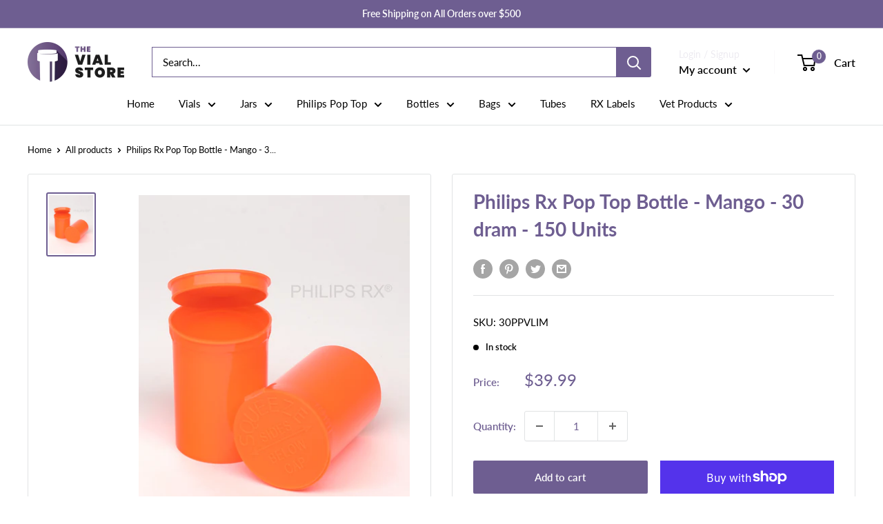

--- FILE ---
content_type: text/javascript; charset=utf-8
request_url: https://thevialstore.com/products/philips-rx-pop-top-bottle-mango-30-dram-150-units.js
body_size: 720
content:
{"id":7760382427369,"title":"Philips Rx Pop Top Bottle - Mango - 30 dram - 150 Units","handle":"philips-rx-pop-top-bottle-mango-30-dram-150-units","description":"\u003cp\u003e \u003c\/p\u003e\n\u003cp\u003eNothing beats these ASTM and CPSC certified prescription pop top bottles! Customers love the signature squeeze-to-open design that makes a satisfying and recognizable popping sound. Pharmacies love that they offer an affordable way to keep air away from medication and legal products, ensuring that they get the maximum shelf life out of their stock. Our Philips pop tops come in a wide array of sizes (ranging from 13-60 Dram) as well as a diverse range of colors. At these prices, feel free to mix and match to give your product line a distinctive look.\u003c\/p\u003e\n\u003cp\u003eQuantity: 150 units per box\u003cbr\u003e Size: 30 Dram\u003cbr\u003e Color:  Opaque Mango\u003cbr\u003e ASTM Approved\u003cbr\u003e CPSC Child Resistant Certified\u003cbr\u003e Tested and Certified for use in Colorado\u003c\/p\u003e\n\u003cp\u003e \u003c\/p\u003e","published_at":"2022-06-22T01:14:28-05:00","created_at":"2022-06-22T01:14:28-05:00","vendor":"Philips","type":"","tags":["Philips Rx Pop Top Bottle","plastic pop top containers","pop top bottles","pop top container","pop top jars","pop top tubes","pop top vial","pop top weed containers","woo_import_2"],"price":3999,"price_min":3999,"price_max":3999,"available":true,"price_varies":false,"compare_at_price":3999,"compare_at_price_min":3999,"compare_at_price_max":3999,"compare_at_price_varies":false,"variants":[{"id":43261531521257,"title":"Default Title","option1":"Default Title","option2":null,"option3":null,"sku":"30PPVLIM","requires_shipping":true,"taxable":true,"featured_image":null,"available":true,"name":"Philips Rx Pop Top Bottle - Mango - 30 dram - 150 Units","public_title":null,"options":["Default Title"],"price":3999,"weight":0,"compare_at_price":3999,"inventory_management":null,"barcode":"","requires_selling_plan":false,"selling_plan_allocations":[]}],"images":["\/\/cdn.shopify.com\/s\/files\/1\/0650\/8124\/5929\/products\/Mango_30D_crop.jpg?v=1655878468"],"featured_image":"\/\/cdn.shopify.com\/s\/files\/1\/0650\/8124\/5929\/products\/Mango_30D_crop.jpg?v=1655878468","options":[{"name":"Title","position":1,"values":["Default Title"]}],"url":"\/products\/philips-rx-pop-top-bottle-mango-30-dram-150-units","media":[{"alt":"Philips Rx Pop Top Bottle","id":30470395035881,"position":1,"preview_image":{"aspect_ratio":0.75,"height":2100,"width":1576,"src":"https:\/\/cdn.shopify.com\/s\/files\/1\/0650\/8124\/5929\/products\/Mango_30D_crop.jpg?v=1655878468"},"aspect_ratio":0.75,"height":2100,"media_type":"image","src":"https:\/\/cdn.shopify.com\/s\/files\/1\/0650\/8124\/5929\/products\/Mango_30D_crop.jpg?v=1655878468","width":1576}],"requires_selling_plan":false,"selling_plan_groups":[]}

--- FILE ---
content_type: application/javascript; charset=UTF-8
request_url: https://api.livechatinc.com/v3.6/customer/action/get_dynamic_configuration?x-region=us-south1&license_id=12237183&client_id=c5e4f61e1a6c3b1521b541bc5c5a2ac5&url=https%3A%2F%2Fthevialstore.com%2Fproducts%2Fphilips-rx-pop-top-bottle-mango-30-dram-150-units&channel_type=code&implementation_type=Shopify&jsonp=__jd1tbm70rup
body_size: 216
content:
__jd1tbm70rup({"organization_id":"4dab7626-c39f-450b-833e-9426a083887f","livechat_active":true,"livechat":{"group_id":0,"client_limit_exceeded":false,"domain_allowed":true,"config_version":"2090.0.1.624.24.23.31.1.12.1.7.27.1","localization_version":"6bb83031e4f97736cbbada081b074fb6_7d102f1d931f9395bcd823620381708e","language":"en"},"default_widget":"livechat"});

--- FILE ---
content_type: text/javascript
request_url: https://thevialstore.com/cdn/shop/t/2/assets/custom.js?v=102476495355921946141655875972
body_size: -613
content:
//# sourceMappingURL=/cdn/shop/t/2/assets/custom.js.map?v=102476495355921946141655875972
